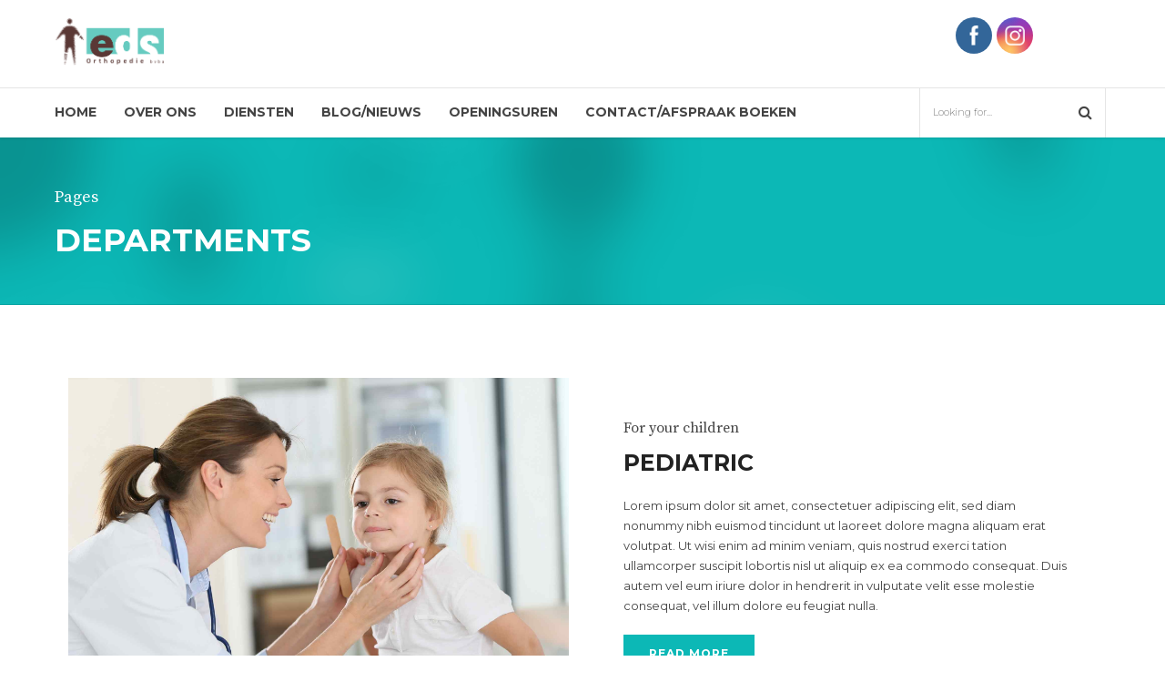

--- FILE ---
content_type: text/html; charset=UTF-8
request_url: http://www.eds-orthopedie.be/pages/departments/
body_size: 13101
content:
<!DOCTYPE html>
<html lang="nl-NL" data-bt-theme="Medicare 2.0.1">
<head>
	
			<meta charset="UTF-8">
		<meta name="viewport" content="width=device-width, initial-scale=1, maximum-scale=1, user-scalable=no">
		<meta name="mobile-web-app-capable" content="yes">
		<meta name="apple-mobile-web-app-capable" content="yes"><title>Departments &#8211; EDS</title>
<meta name='robots' content='max-image-preview:large' />
	<style>img:is([sizes="auto" i], [sizes^="auto," i]) { contain-intrinsic-size: 3000px 1500px }</style>
	<link rel='dns-prefetch' href='//fonts.googleapis.com' />
<link rel="alternate" type="application/rss+xml" title="EDS &raquo; feed" href="http://www.eds-orthopedie.be/feed/" />
<link rel="alternate" type="application/rss+xml" title="EDS &raquo; reacties feed" href="http://www.eds-orthopedie.be/comments/feed/" />
<script type="text/javascript">
/* <![CDATA[ */
window._wpemojiSettings = {"baseUrl":"https:\/\/s.w.org\/images\/core\/emoji\/16.0.1\/72x72\/","ext":".png","svgUrl":"https:\/\/s.w.org\/images\/core\/emoji\/16.0.1\/svg\/","svgExt":".svg","source":{"concatemoji":"http:\/\/www.eds-orthopedie.be\/wp-includes\/js\/wp-emoji-release.min.js?ver=6.8.3"}};
/*! This file is auto-generated */
!function(s,n){var o,i,e;function c(e){try{var t={supportTests:e,timestamp:(new Date).valueOf()};sessionStorage.setItem(o,JSON.stringify(t))}catch(e){}}function p(e,t,n){e.clearRect(0,0,e.canvas.width,e.canvas.height),e.fillText(t,0,0);var t=new Uint32Array(e.getImageData(0,0,e.canvas.width,e.canvas.height).data),a=(e.clearRect(0,0,e.canvas.width,e.canvas.height),e.fillText(n,0,0),new Uint32Array(e.getImageData(0,0,e.canvas.width,e.canvas.height).data));return t.every(function(e,t){return e===a[t]})}function u(e,t){e.clearRect(0,0,e.canvas.width,e.canvas.height),e.fillText(t,0,0);for(var n=e.getImageData(16,16,1,1),a=0;a<n.data.length;a++)if(0!==n.data[a])return!1;return!0}function f(e,t,n,a){switch(t){case"flag":return n(e,"\ud83c\udff3\ufe0f\u200d\u26a7\ufe0f","\ud83c\udff3\ufe0f\u200b\u26a7\ufe0f")?!1:!n(e,"\ud83c\udde8\ud83c\uddf6","\ud83c\udde8\u200b\ud83c\uddf6")&&!n(e,"\ud83c\udff4\udb40\udc67\udb40\udc62\udb40\udc65\udb40\udc6e\udb40\udc67\udb40\udc7f","\ud83c\udff4\u200b\udb40\udc67\u200b\udb40\udc62\u200b\udb40\udc65\u200b\udb40\udc6e\u200b\udb40\udc67\u200b\udb40\udc7f");case"emoji":return!a(e,"\ud83e\udedf")}return!1}function g(e,t,n,a){var r="undefined"!=typeof WorkerGlobalScope&&self instanceof WorkerGlobalScope?new OffscreenCanvas(300,150):s.createElement("canvas"),o=r.getContext("2d",{willReadFrequently:!0}),i=(o.textBaseline="top",o.font="600 32px Arial",{});return e.forEach(function(e){i[e]=t(o,e,n,a)}),i}function t(e){var t=s.createElement("script");t.src=e,t.defer=!0,s.head.appendChild(t)}"undefined"!=typeof Promise&&(o="wpEmojiSettingsSupports",i=["flag","emoji"],n.supports={everything:!0,everythingExceptFlag:!0},e=new Promise(function(e){s.addEventListener("DOMContentLoaded",e,{once:!0})}),new Promise(function(t){var n=function(){try{var e=JSON.parse(sessionStorage.getItem(o));if("object"==typeof e&&"number"==typeof e.timestamp&&(new Date).valueOf()<e.timestamp+604800&&"object"==typeof e.supportTests)return e.supportTests}catch(e){}return null}();if(!n){if("undefined"!=typeof Worker&&"undefined"!=typeof OffscreenCanvas&&"undefined"!=typeof URL&&URL.createObjectURL&&"undefined"!=typeof Blob)try{var e="postMessage("+g.toString()+"("+[JSON.stringify(i),f.toString(),p.toString(),u.toString()].join(",")+"));",a=new Blob([e],{type:"text/javascript"}),r=new Worker(URL.createObjectURL(a),{name:"wpTestEmojiSupports"});return void(r.onmessage=function(e){c(n=e.data),r.terminate(),t(n)})}catch(e){}c(n=g(i,f,p,u))}t(n)}).then(function(e){for(var t in e)n.supports[t]=e[t],n.supports.everything=n.supports.everything&&n.supports[t],"flag"!==t&&(n.supports.everythingExceptFlag=n.supports.everythingExceptFlag&&n.supports[t]);n.supports.everythingExceptFlag=n.supports.everythingExceptFlag&&!n.supports.flag,n.DOMReady=!1,n.readyCallback=function(){n.DOMReady=!0}}).then(function(){return e}).then(function(){var e;n.supports.everything||(n.readyCallback(),(e=n.source||{}).concatemoji?t(e.concatemoji):e.wpemoji&&e.twemoji&&(t(e.twemoji),t(e.wpemoji)))}))}((window,document),window._wpemojiSettings);
/* ]]> */
</script>
<style id='wp-emoji-styles-inline-css' type='text/css'>

	img.wp-smiley, img.emoji {
		display: inline !important;
		border: none !important;
		box-shadow: none !important;
		height: 1em !important;
		width: 1em !important;
		margin: 0 0.07em !important;
		vertical-align: -0.1em !important;
		background: none !important;
		padding: 0 !important;
	}
</style>
<link rel='stylesheet' id='wp-block-library-css' href='http://www.eds-orthopedie.be/wp-includes/css/dist/block-library/style.min.css?ver=6.8.3' type='text/css' media='all' />
<style id='classic-theme-styles-inline-css' type='text/css'>
/*! This file is auto-generated */
.wp-block-button__link{color:#fff;background-color:#32373c;border-radius:9999px;box-shadow:none;text-decoration:none;padding:calc(.667em + 2px) calc(1.333em + 2px);font-size:1.125em}.wp-block-file__button{background:#32373c;color:#fff;text-decoration:none}
</style>
<style id='global-styles-inline-css' type='text/css'>
:root{--wp--preset--aspect-ratio--square: 1;--wp--preset--aspect-ratio--4-3: 4/3;--wp--preset--aspect-ratio--3-4: 3/4;--wp--preset--aspect-ratio--3-2: 3/2;--wp--preset--aspect-ratio--2-3: 2/3;--wp--preset--aspect-ratio--16-9: 16/9;--wp--preset--aspect-ratio--9-16: 9/16;--wp--preset--color--black: #000000;--wp--preset--color--cyan-bluish-gray: #abb8c3;--wp--preset--color--white: #ffffff;--wp--preset--color--pale-pink: #f78da7;--wp--preset--color--vivid-red: #cf2e2e;--wp--preset--color--luminous-vivid-orange: #ff6900;--wp--preset--color--luminous-vivid-amber: #fcb900;--wp--preset--color--light-green-cyan: #7bdcb5;--wp--preset--color--vivid-green-cyan: #00d084;--wp--preset--color--pale-cyan-blue: #8ed1fc;--wp--preset--color--vivid-cyan-blue: #0693e3;--wp--preset--color--vivid-purple: #9b51e0;--wp--preset--gradient--vivid-cyan-blue-to-vivid-purple: linear-gradient(135deg,rgba(6,147,227,1) 0%,rgb(155,81,224) 100%);--wp--preset--gradient--light-green-cyan-to-vivid-green-cyan: linear-gradient(135deg,rgb(122,220,180) 0%,rgb(0,208,130) 100%);--wp--preset--gradient--luminous-vivid-amber-to-luminous-vivid-orange: linear-gradient(135deg,rgba(252,185,0,1) 0%,rgba(255,105,0,1) 100%);--wp--preset--gradient--luminous-vivid-orange-to-vivid-red: linear-gradient(135deg,rgba(255,105,0,1) 0%,rgb(207,46,46) 100%);--wp--preset--gradient--very-light-gray-to-cyan-bluish-gray: linear-gradient(135deg,rgb(238,238,238) 0%,rgb(169,184,195) 100%);--wp--preset--gradient--cool-to-warm-spectrum: linear-gradient(135deg,rgb(74,234,220) 0%,rgb(151,120,209) 20%,rgb(207,42,186) 40%,rgb(238,44,130) 60%,rgb(251,105,98) 80%,rgb(254,248,76) 100%);--wp--preset--gradient--blush-light-purple: linear-gradient(135deg,rgb(255,206,236) 0%,rgb(152,150,240) 100%);--wp--preset--gradient--blush-bordeaux: linear-gradient(135deg,rgb(254,205,165) 0%,rgb(254,45,45) 50%,rgb(107,0,62) 100%);--wp--preset--gradient--luminous-dusk: linear-gradient(135deg,rgb(255,203,112) 0%,rgb(199,81,192) 50%,rgb(65,88,208) 100%);--wp--preset--gradient--pale-ocean: linear-gradient(135deg,rgb(255,245,203) 0%,rgb(182,227,212) 50%,rgb(51,167,181) 100%);--wp--preset--gradient--electric-grass: linear-gradient(135deg,rgb(202,248,128) 0%,rgb(113,206,126) 100%);--wp--preset--gradient--midnight: linear-gradient(135deg,rgb(2,3,129) 0%,rgb(40,116,252) 100%);--wp--preset--font-size--small: 13px;--wp--preset--font-size--medium: 20px;--wp--preset--font-size--large: 36px;--wp--preset--font-size--x-large: 42px;--wp--preset--spacing--20: 0.44rem;--wp--preset--spacing--30: 0.67rem;--wp--preset--spacing--40: 1rem;--wp--preset--spacing--50: 1.5rem;--wp--preset--spacing--60: 2.25rem;--wp--preset--spacing--70: 3.38rem;--wp--preset--spacing--80: 5.06rem;--wp--preset--shadow--natural: 6px 6px 9px rgba(0, 0, 0, 0.2);--wp--preset--shadow--deep: 12px 12px 50px rgba(0, 0, 0, 0.4);--wp--preset--shadow--sharp: 6px 6px 0px rgba(0, 0, 0, 0.2);--wp--preset--shadow--outlined: 6px 6px 0px -3px rgba(255, 255, 255, 1), 6px 6px rgba(0, 0, 0, 1);--wp--preset--shadow--crisp: 6px 6px 0px rgba(0, 0, 0, 1);}:where(.is-layout-flex){gap: 0.5em;}:where(.is-layout-grid){gap: 0.5em;}body .is-layout-flex{display: flex;}.is-layout-flex{flex-wrap: wrap;align-items: center;}.is-layout-flex > :is(*, div){margin: 0;}body .is-layout-grid{display: grid;}.is-layout-grid > :is(*, div){margin: 0;}:where(.wp-block-columns.is-layout-flex){gap: 2em;}:where(.wp-block-columns.is-layout-grid){gap: 2em;}:where(.wp-block-post-template.is-layout-flex){gap: 1.25em;}:where(.wp-block-post-template.is-layout-grid){gap: 1.25em;}.has-black-color{color: var(--wp--preset--color--black) !important;}.has-cyan-bluish-gray-color{color: var(--wp--preset--color--cyan-bluish-gray) !important;}.has-white-color{color: var(--wp--preset--color--white) !important;}.has-pale-pink-color{color: var(--wp--preset--color--pale-pink) !important;}.has-vivid-red-color{color: var(--wp--preset--color--vivid-red) !important;}.has-luminous-vivid-orange-color{color: var(--wp--preset--color--luminous-vivid-orange) !important;}.has-luminous-vivid-amber-color{color: var(--wp--preset--color--luminous-vivid-amber) !important;}.has-light-green-cyan-color{color: var(--wp--preset--color--light-green-cyan) !important;}.has-vivid-green-cyan-color{color: var(--wp--preset--color--vivid-green-cyan) !important;}.has-pale-cyan-blue-color{color: var(--wp--preset--color--pale-cyan-blue) !important;}.has-vivid-cyan-blue-color{color: var(--wp--preset--color--vivid-cyan-blue) !important;}.has-vivid-purple-color{color: var(--wp--preset--color--vivid-purple) !important;}.has-black-background-color{background-color: var(--wp--preset--color--black) !important;}.has-cyan-bluish-gray-background-color{background-color: var(--wp--preset--color--cyan-bluish-gray) !important;}.has-white-background-color{background-color: var(--wp--preset--color--white) !important;}.has-pale-pink-background-color{background-color: var(--wp--preset--color--pale-pink) !important;}.has-vivid-red-background-color{background-color: var(--wp--preset--color--vivid-red) !important;}.has-luminous-vivid-orange-background-color{background-color: var(--wp--preset--color--luminous-vivid-orange) !important;}.has-luminous-vivid-amber-background-color{background-color: var(--wp--preset--color--luminous-vivid-amber) !important;}.has-light-green-cyan-background-color{background-color: var(--wp--preset--color--light-green-cyan) !important;}.has-vivid-green-cyan-background-color{background-color: var(--wp--preset--color--vivid-green-cyan) !important;}.has-pale-cyan-blue-background-color{background-color: var(--wp--preset--color--pale-cyan-blue) !important;}.has-vivid-cyan-blue-background-color{background-color: var(--wp--preset--color--vivid-cyan-blue) !important;}.has-vivid-purple-background-color{background-color: var(--wp--preset--color--vivid-purple) !important;}.has-black-border-color{border-color: var(--wp--preset--color--black) !important;}.has-cyan-bluish-gray-border-color{border-color: var(--wp--preset--color--cyan-bluish-gray) !important;}.has-white-border-color{border-color: var(--wp--preset--color--white) !important;}.has-pale-pink-border-color{border-color: var(--wp--preset--color--pale-pink) !important;}.has-vivid-red-border-color{border-color: var(--wp--preset--color--vivid-red) !important;}.has-luminous-vivid-orange-border-color{border-color: var(--wp--preset--color--luminous-vivid-orange) !important;}.has-luminous-vivid-amber-border-color{border-color: var(--wp--preset--color--luminous-vivid-amber) !important;}.has-light-green-cyan-border-color{border-color: var(--wp--preset--color--light-green-cyan) !important;}.has-vivid-green-cyan-border-color{border-color: var(--wp--preset--color--vivid-green-cyan) !important;}.has-pale-cyan-blue-border-color{border-color: var(--wp--preset--color--pale-cyan-blue) !important;}.has-vivid-cyan-blue-border-color{border-color: var(--wp--preset--color--vivid-cyan-blue) !important;}.has-vivid-purple-border-color{border-color: var(--wp--preset--color--vivid-purple) !important;}.has-vivid-cyan-blue-to-vivid-purple-gradient-background{background: var(--wp--preset--gradient--vivid-cyan-blue-to-vivid-purple) !important;}.has-light-green-cyan-to-vivid-green-cyan-gradient-background{background: var(--wp--preset--gradient--light-green-cyan-to-vivid-green-cyan) !important;}.has-luminous-vivid-amber-to-luminous-vivid-orange-gradient-background{background: var(--wp--preset--gradient--luminous-vivid-amber-to-luminous-vivid-orange) !important;}.has-luminous-vivid-orange-to-vivid-red-gradient-background{background: var(--wp--preset--gradient--luminous-vivid-orange-to-vivid-red) !important;}.has-very-light-gray-to-cyan-bluish-gray-gradient-background{background: var(--wp--preset--gradient--very-light-gray-to-cyan-bluish-gray) !important;}.has-cool-to-warm-spectrum-gradient-background{background: var(--wp--preset--gradient--cool-to-warm-spectrum) !important;}.has-blush-light-purple-gradient-background{background: var(--wp--preset--gradient--blush-light-purple) !important;}.has-blush-bordeaux-gradient-background{background: var(--wp--preset--gradient--blush-bordeaux) !important;}.has-luminous-dusk-gradient-background{background: var(--wp--preset--gradient--luminous-dusk) !important;}.has-pale-ocean-gradient-background{background: var(--wp--preset--gradient--pale-ocean) !important;}.has-electric-grass-gradient-background{background: var(--wp--preset--gradient--electric-grass) !important;}.has-midnight-gradient-background{background: var(--wp--preset--gradient--midnight) !important;}.has-small-font-size{font-size: var(--wp--preset--font-size--small) !important;}.has-medium-font-size{font-size: var(--wp--preset--font-size--medium) !important;}.has-large-font-size{font-size: var(--wp--preset--font-size--large) !important;}.has-x-large-font-size{font-size: var(--wp--preset--font-size--x-large) !important;}
:where(.wp-block-post-template.is-layout-flex){gap: 1.25em;}:where(.wp-block-post-template.is-layout-grid){gap: 1.25em;}
:where(.wp-block-columns.is-layout-flex){gap: 2em;}:where(.wp-block-columns.is-layout-grid){gap: 2em;}
:root :where(.wp-block-pullquote){font-size: 1.5em;line-height: 1.6;}
</style>
<link rel='stylesheet' id='contact-form-7-css' href='http://www.eds-orthopedie.be/wp-content/plugins/contact-form-7/includes/css/styles.css?ver=6.1.3' type='text/css' media='all' />
<link rel='stylesheet' id='SFSImainCss-css' href='http://www.eds-orthopedie.be/wp-content/plugins/ultimate-social-media-icons/css/sfsi-style.css?ver=2.9.5' type='text/css' media='all' />
<link rel='stylesheet' id='medicare-style-css' href='http://www.eds-orthopedie.be/wp-content/themes/medicare/style.css?ver=6.8.3' type='text/css' media='screen' />
<link rel='stylesheet' id='medicare-print-css' href='http://www.eds-orthopedie.be/wp-content/themes/medicare/print.css?ver=6.8.3' type='text/css' media='print' />
<link rel='stylesheet' id='medicare-magnific-popup-css' href='http://www.eds-orthopedie.be/wp-content/themes/medicare/magnific-popup.css?ver=6.8.3' type='text/css' media='screen' />
<link rel='stylesheet' id='medicare-fonts-css' href='https://fonts.googleapis.com/css?family=Montserrat%3A100%2C200%2C300%2C400%2C500%2C600%2C700%2C800%2C900%2C100italic%2C200italic%2C300italic%2C400italic%2C500italic%2C600italic%2C700italic%2C800italic%2C900italic%7CMontserrat%3A100%2C200%2C300%2C400%2C500%2C600%2C700%2C800%2C900%2C100italic%2C200italic%2C300italic%2C400italic%2C500italic%2C600italic%2C700italic%2C800italic%2C900italic%7CMontserrat%3A100%2C200%2C300%2C400%2C500%2C600%2C700%2C800%2C900%2C100italic%2C200italic%2C300italic%2C400italic%2C500italic%2C600italic%2C700italic%2C800italic%2C900italic%7CSource+Serif+Pro%3A100%2C200%2C300%2C400%2C500%2C600%2C700%2C800%2C900%2C100italic%2C200italic%2C300italic%2C400italic%2C500italic%2C600italic%2C700italic%2C800italic%2C900italic%7CSource+Serif+Pro%3A100%2C200%2C300%2C400%2C500%2C600%2C700%2C800%2C900%2C100italic%2C200italic%2C300italic%2C400italic%2C500italic%2C600italic%2C700italic%2C800italic%2C900italic&#038;subset=latin%2Clatin-ext&#038;ver=1.0.0' type='text/css' media='all' />
<link rel='stylesheet' id='jquery-ui-smoothness-css' href='http://www.eds-orthopedie.be/wp-content/plugins/contact-form-7/includes/js/jquery-ui/themes/smoothness/jquery-ui.min.css?ver=1.12.1' type='text/css' media='screen' />
<script type="text/javascript" src="http://www.eds-orthopedie.be/wp-includes/js/jquery/jquery.min.js?ver=3.7.1" id="jquery-core-js"></script>
<script type="text/javascript" src="http://www.eds-orthopedie.be/wp-includes/js/jquery/jquery-migrate.min.js?ver=3.4.1" id="jquery-migrate-js"></script>
<script type="text/javascript" src="http://www.eds-orthopedie.be/wp-content/plugins/bt_cost_calculator/jquery.dd.js?ver=6.8.3" id="bt_cc_dd-js"></script>
<script type="text/javascript" src="http://www.eds-orthopedie.be/wp-content/plugins/bt_cost_calculator/cc.main.js?ver=6.8.3" id="bt_cc_main-js"></script>
<script type="text/javascript" src="http://www.eds-orthopedie.be/wp-content/plugins/medicare/bt_elements.js?ver=6.8.3" id="bt_plugin_enqueue-js"></script>
<script type="text/javascript" src="http://www.eds-orthopedie.be/wp-content/themes/medicare/js/slick.min.js?ver=6.8.3" id="slick-min-js"></script>
<script type="text/javascript" src="http://www.eds-orthopedie.be/wp-content/themes/medicare/js/jquery.magnific-popup.min.js?ver=6.8.3" id="jquery-magnific-popup-min-js"></script>
<script type="text/javascript" src="http://www.eds-orthopedie.be/wp-content/themes/medicare/js/iscroll.js?ver=6.8.3" id="iscroll-js"></script>
<script type="text/javascript" src="http://www.eds-orthopedie.be/wp-content/themes/medicare/js/fancySelect.js?ver=6.8.3" id="fancySelect-js"></script>
<script type="text/javascript" src="http://www.eds-orthopedie.be/wp-content/themes/medicare/js/html5shiv.min.js?ver=6.8.3" id="html5shiv-min-js"></script>
<script type="text/javascript" src="http://www.eds-orthopedie.be/wp-content/themes/medicare/js/respond.min.js?ver=6.8.3" id="respond-min-js"></script>
<script type="text/javascript" src="http://www.eds-orthopedie.be/wp-content/themes/medicare/js/misc.js?ver=6.8.3" id="medicare-misc-js"></script>
<script type="text/javascript" src="http://www.eds-orthopedie.be/wp-content/themes/medicare/js/header.misc.js?ver=6.8.3" id="medicare-header-misc-js"></script>
<script type="text/javascript" src="http://www.eds-orthopedie.be/wp-content/themes/medicare/js/dir.hover.js?ver=6.8.3" id="medicare-dir-hover-js"></script>
<script type="text/javascript" src="http://www.eds-orthopedie.be/wp-content/themes/medicare/js/sliders.js?ver=6.8.3" id="medicare-sliders-js"></script>
<link rel="https://api.w.org/" href="http://www.eds-orthopedie.be/wp-json/" /><link rel="alternate" title="JSON" type="application/json" href="http://www.eds-orthopedie.be/wp-json/wp/v2/pages/306" /><link rel="EditURI" type="application/rsd+xml" title="RSD" href="http://www.eds-orthopedie.be/xmlrpc.php?rsd" />
<meta name="generator" content="WordPress 6.8.3" />
<link rel="canonical" href="http://www.eds-orthopedie.be/pages/departments/" />
<link rel='shortlink' href='http://www.eds-orthopedie.be/?p=306' />
<link rel="alternate" title="oEmbed (JSON)" type="application/json+oembed" href="http://www.eds-orthopedie.be/wp-json/oembed/1.0/embed?url=http%3A%2F%2Fwww.eds-orthopedie.be%2Fpages%2Fdepartments%2F" />
<link rel="alternate" title="oEmbed (XML)" type="text/xml+oembed" href="http://www.eds-orthopedie.be/wp-json/oembed/1.0/embed?url=http%3A%2F%2Fwww.eds-orthopedie.be%2Fpages%2Fdepartments%2F&#038;format=xml" />
<style>[class*=" icon-oc-"],[class^=icon-oc-]{speak:none;font-style:normal;font-weight:400;font-variant:normal;text-transform:none;line-height:1;-webkit-font-smoothing:antialiased;-moz-osx-font-smoothing:grayscale}.icon-oc-one-com-white-32px-fill:before{content:"901"}.icon-oc-one-com:before{content:"900"}#one-com-icon,.toplevel_page_onecom-wp .wp-menu-image{speak:none;display:flex;align-items:center;justify-content:center;text-transform:none;line-height:1;-webkit-font-smoothing:antialiased;-moz-osx-font-smoothing:grayscale}.onecom-wp-admin-bar-item>a,.toplevel_page_onecom-wp>.wp-menu-name{font-size:16px;font-weight:400;line-height:1}.toplevel_page_onecom-wp>.wp-menu-name img{width:69px;height:9px;}.wp-submenu-wrap.wp-submenu>.wp-submenu-head>img{width:88px;height:auto}.onecom-wp-admin-bar-item>a img{height:7px!important}.onecom-wp-admin-bar-item>a img,.toplevel_page_onecom-wp>.wp-menu-name img{opacity:.8}.onecom-wp-admin-bar-item.hover>a img,.toplevel_page_onecom-wp.wp-has-current-submenu>.wp-menu-name img,li.opensub>a.toplevel_page_onecom-wp>.wp-menu-name img{opacity:1}#one-com-icon:before,.onecom-wp-admin-bar-item>a:before,.toplevel_page_onecom-wp>.wp-menu-image:before{content:'';position:static!important;background-color:rgba(240,245,250,.4);border-radius:102px;width:18px;height:18px;padding:0!important}.onecom-wp-admin-bar-item>a:before{width:14px;height:14px}.onecom-wp-admin-bar-item.hover>a:before,.toplevel_page_onecom-wp.opensub>a>.wp-menu-image:before,.toplevel_page_onecom-wp.wp-has-current-submenu>.wp-menu-image:before{background-color:#76b82a}.onecom-wp-admin-bar-item>a{display:inline-flex!important;align-items:center;justify-content:center}#one-com-logo-wrapper{font-size:4em}#one-com-icon{vertical-align:middle}.imagify-welcome{display:none !important;}</style><script>window.BoldThemesURI = "http://www.eds-orthopedie.be/wp-content/themes/medicare"; window.BoldThemesAJAXURL = "http://www.eds-orthopedie.be/wp-admin/admin-ajax.php";window.boldthemes_text = [];window.boldthemes_text.previous = 'previous';window.boldthemes_text.next = 'next';</script><link rel="icon" href="http://www.eds-orthopedie.be/wp-content/uploads/2019/05/cropped-EDS-LOGO-GROOT4-32x32.jpg" sizes="32x32" />
<link rel="icon" href="http://www.eds-orthopedie.be/wp-content/uploads/2019/05/cropped-EDS-LOGO-GROOT4-192x192.jpg" sizes="192x192" />
<link rel="apple-touch-icon" href="http://www.eds-orthopedie.be/wp-content/uploads/2019/05/cropped-EDS-LOGO-GROOT4-180x180.jpg" />
<meta name="msapplication-TileImage" content="http://www.eds-orthopedie.be/wp-content/uploads/2019/05/cropped-EDS-LOGO-GROOT4-270x270.jpg" />
	<script>
		var bt_bb_update_res = function() {
			var width = Math.max( document.documentElement.clientWidth, window.innerWidth || 0 );
			window.bt_bb_res = 'xxl';
			if ( width <= 1400 ) window.bt_bb_res = 'xl';
			if ( width <= 1200 ) window.bt_bb_res = 'lg';
			if ( width <= 992) window.bt_bb_res = 'md';
			if ( width <= 768 ) window.bt_bb_res = 'sm';
			if ( width <= 480 ) window.bt_bb_res = 'xs';
			document.documentElement.setAttribute( 'data-bt_bb_screen_resolution', window.bt_bb_res ); // used in CSS
		}
		bt_bb_update_res();
		var bt_bb_observer = new MutationObserver(function( mutations ) {
			for ( var i = 0; i < mutations.length; i++ ) {
				var nodes = mutations[ i ].addedNodes;
				for ( var j = 0; j < nodes.length; j++ ) {
					var node = nodes[ j ];
					// Only process element nodes
					if ( 1 === node.nodeType ) {
						// Check if element or its children have override classes
						if ( ( node.hasAttribute && node.hasAttribute( 'data-bt-override-class' ) ) || ( node.querySelector && node.querySelector( '[data-bt-override-class]' ) ) ) {
							
							[ ...node.querySelectorAll( '[data-bt-override-class]' ),
							...( node.matches( '[data-bt-override-class]' ) ? [ node ] : [] ) ].forEach(function( element ) {
								// Get the attribute value
								let override_classes = JSON.parse( element.getAttribute( 'data-bt-override-class' ) );
								
								for ( let prefix in override_classes ) {
									let new_class;
									if ( override_classes[ prefix ][ window.bt_bb_res ] !== undefined ) {
										new_class = prefix + override_classes[ prefix ][ window.bt_bb_res ];
									} else {
										new_class = prefix + override_classes[ prefix ]['def'];
									}
									
									// Remove the current class
									element.classList.remove( ...override_classes[ prefix ]['current_class'].split( ' ' ) );
									
									// Add the new class
									element.classList.add( ...new_class.split( ' ' ) );
			
									// Update the current_class
									override_classes[ prefix ]['current_class'] = new_class;
								}
								
								// Store the updated data back to the attribute
								element.setAttribute( 'data-bt-override-class', JSON.stringify( override_classes ) );
							} );
							
						}
					}
				}
			}
		} );
		
		// Start observing
		bt_bb_observer.observe( document.documentElement, {
			childList: true,
			subtree: true
		} );
		
		// Cancel observer when ready
		var bt_bb_cancel_observer = function() {
			if ( 'interactive' === document.readyState || 'complete' === document.readyState ) {
				bt_bb_observer.disconnect();
				document.removeEventListener( 'readystatechange', bt_bb_cancel_observer );
			}
		};
		
		document.addEventListener( 'readystatechange', bt_bb_cancel_observer );
	</script>
	<script>window.bt_bb_preview = false</script><script>window.bt_bb_fe_preview = false</script><script>window.bt_bb_custom_elements = true;</script>	
</head>

<body class="wp-singular page-template-default page page-id-306 page-child parent-pageid-302 wp-theme-medicare bt_bb_plugin_active bt_bb_fe_preview_toggle sfsi_actvite_theme_flat bodyPreloader btMenuLeftEnabled btMenuBelowLogo btStickyEnabled btLightSkin btTopToolsInMenuArea btMenuGutter btCapitalizeMainMenuItems btSquareButtons btNoSidebar" data-autoplay="0" id="btBody" >


<div class="btPageWrap" id="top">
	
    <header class="mainHeader btClear">
		        <div class="port">
			<div class="menuHolder btClear">
				<span class="btVerticalMenuTrigger">&nbsp;<span class="btIco btIcoSmallSize btIcoDefaultColor btIcoDefaultType" ><a href="#"  data-ico-fa="&#xf0c9;" class="btIcoHolder"><em>menu trigger</em></a></span></span>
				<span class="btHorizontalMenuTrigger">&nbsp;<span class="btIco btIcoSmallSize btIcoDefaultColor btIcoDefaultType" ><a href="#"  data-ico-fa="&#xf0c9;" class="btIcoHolder"><em>menu trigger</em></a></span></span>
				<div class="logo">
					<span>
						<a href="http://www.eds-orthopedie.be/"><img class="btMainLogo" data-hw="2.1794871794872" src="http://www.eds-orthopedie.be/wp-content/uploads/2018/10/EDSlogo.png" alt="EDS"></a>					</span>
				</div><!-- /logo -->
				
				<div class="menuPort">
										<div class="topBarInMenu">
					<div class="topBarInMenuCell">
												<div class="btTopBox widget_search"><div class="btSearch">
            <div class="btSearchInner" role="search">
                    <div class="btSearchInnerContent">
                            <form action="http://www.eds-orthopedie.be/" method="get"><input type="text" name="s" placeholder="Looking for..." class="untouched">
                            <button type="submit" data-icon="&#xf105;"></button>
                            </form>
                    </div>
            </div></div></div>					</div><!-- /topBarInMenu -->
				</div><!-- /topBarInMenuCell -->
								<nav>
						<ul id="menu-main-menu" class="menu"><li id="menu-item-1396" class="menu-item menu-item-type-post_type menu-item-object-page menu-item-home menu-item-1396"><a href="http://www.eds-orthopedie.be/">Home</a></li><li id="menu-item-1014" class="menu-item menu-item-type-post_type menu-item-object-page menu-item-has-children menu-item-1014"><a href="http://www.eds-orthopedie.be/about-us/">Over ons</a><ul class="sub-menu"><li id="menu-item-1015" class="menu-item menu-item-type-post_type menu-item-object-page menu-item-1015"><a href="http://www.eds-orthopedie.be/about-us/">Algemene informatie</a></li><li id="menu-item-1000" class="menu-item menu-item-type-post_type menu-item-object-page menu-item-1000"><a href="http://www.eds-orthopedie.be/about-us/team/">Team</a></li><li id="menu-item-2319" class="menu-item menu-item-type-post_type menu-item-object-page menu-item-2319"><a href="http://www.eds-orthopedie.be/about-us/vacatures/">VACATURES</a></li></ul></li><li id="menu-item-1004" class="menu-item menu-item-type-post_type menu-item-object-page menu-item-has-children menu-item-1004"><a href="http://www.eds-orthopedie.be/services/">Diensten</a><ul class="sub-menu"><li id="menu-item-1467" class="menu-item menu-item-type-post_type menu-item-object-page menu-item-1467"><a href="http://www.eds-orthopedie.be/services/prothesen/">Prothesen</a></li><li id="menu-item-1462" class="menu-item menu-item-type-post_type menu-item-object-page menu-item-1462"><a href="http://www.eds-orthopedie.be/services/orthesen/">Orthesen</a></li><li id="menu-item-1528" class="menu-item menu-item-type-post_type menu-item-object-page menu-item-1528"><a href="http://www.eds-orthopedie.be/services/steunzolen/">Steunzolen</a></li><li id="menu-item-1552" class="menu-item menu-item-type-post_type menu-item-object-page menu-item-1552"><a href="http://www.eds-orthopedie.be/services/bandagisterie/">Bandagisterie</a></li><li id="menu-item-1598" class="menu-item menu-item-type-post_type menu-item-object-page menu-item-1598"><a href="http://www.eds-orthopedie.be/services/medische-compressiekousen/">Medische Compressiekousen</a></li><li id="menu-item-1551" class="menu-item menu-item-type-post_type menu-item-object-page menu-item-1551"><a href="http://www.eds-orthopedie.be/services/borstprothesen/">Borstprothesen en aangepaste lingerie</a></li><li id="menu-item-1548" class="menu-item menu-item-type-post_type menu-item-object-page menu-item-has-children menu-item-1548"><a href="http://www.eds-orthopedie.be/services/mobiliteiteshulpmiddelen/">Mobiliteitshulpmiddelen</a><ul class="sub-menu"><li id="menu-item-2343" class="menu-item menu-item-type-post_type menu-item-object-page menu-item-2343"><a href="http://www.eds-orthopedie.be/gamma/">Gamma Rollators</a></li></ul></li><li id="menu-item-1545" class="menu-item menu-item-type-post_type menu-item-object-page menu-item-1545"><a href="http://www.eds-orthopedie.be/services/thuiszorgmiddelen/">Thuiszorgmiddelen</a></li><li id="menu-item-1533" class="menu-item menu-item-type-post_type menu-item-object-page menu-item-1533"><a href="http://www.eds-orthopedie.be/services/orthopedische-en-semi-orthopedische-schoenen/">Orthopedische en semi-orthopedische schoenen</a></li></ul></li><li id="menu-item-1013" class="menu-item menu-item-type-post_type menu-item-object-page menu-item-1013"><a href="http://www.eds-orthopedie.be/blog/blog-tiles/">Blog/Nieuws</a></li><li id="menu-item-1001" class="menu-item menu-item-type-post_type menu-item-object-page menu-item-1001"><a href="http://www.eds-orthopedie.be/working-hours/">Openingsuren</a></li><li id="menu-item-997" class="menu-item menu-item-type-post_type menu-item-object-page menu-item-997"><a href="http://www.eds-orthopedie.be/contact-us/">Contact/Afspraak boeken</a></li>
</ul>					</nav>
				</div><!-- .menuPort -->
				
			</div><!-- /menuHolder -->
		</div><!-- /port -->
		
    </header><!-- /.mainHeader -->
	
	<div class="btContentWrap btClear">
	
						
		<div class="btContentHolder">
			<div class="btContent">	<div class="bt_bb_wrapper" data-templates-time=""><section id="bt_section6908c488b0b99"  class="boldSection btDivider topSemiSpaced bottomSemiSpaced btDarkSkin gutter inherit wBackground cover" style="background-color:#0cb8b6;background-image:url('http://www.eds-orthopedie.be/wp-content/uploads/2015/12/bgn-grad.png');"><div class="port"><div class="boldCell"><div class="boldCellInner"><div class="boldRow  " ><div class="boldRowInner"><div class="rowItem col-md-12 col-ms-12  btTextLeft animate animate-fadein animate-moveleft inherit"  ><div class="rowItemContent" ><div class="btClear btSeparator topExtraSmallSpaced noBorder" ><hr></div><div class="btClear btSeparator topExtraSmallSpaced noBorder" ><hr></div><header class="header btClear large  " ><div class="btSuperTitle">Pages</div><div class="dash"><h2><span class="headline">DEPARTMENTS</span></h2></div></header></div></div></div></div></div></div></div></section><section id="bt_section6908c488b0ca0"  class="boldSection topSpaced gutter inherit" ><div class="port"><div class="boldCell"><div class="boldCellInner"><div class="boldRow  " ><div class="boldRowInner"><div class="rowItem col-md-6 col-sm-12 btTextLeft animate animate-fadein animate-moveright btMiddleVertical"  ><div class="rowItemContent" ><div class="bpgPhoto btTextCenter" ><div class="btImage"><img decoding="async" src="http://www.eds-orthopedie.be/wp-content/uploads/2015/12/shutterstock_269925053.jpg" alt="" title=""></div></div></div></div><div class="rowItem col-md-6 col-sm-12 btTextLeft animate animate-fadein btMiddleVertical btDoublePadding"  ><div class="rowItemContent" ><header class="header btClear medium  " ><div class="btSuperTitle">For your children</div><div class="dash"><h3><span class="headline">PEDIATRIC</span></h3></div></header><div class="btClear btSeparator bottomExtraSmallSpaced noBorder" ><hr></div><div class="btText" ><div class="btText">
<p>Lorem ipsum dolor sit amet, consectetuer adipiscing elit, sed diam nonummy nibh euismod tincidunt ut laoreet dolore magna aliquam erat volutpat. Ut wisi enim ad minim veniam, quis nostrud exerci tation ullamcorper suscipit lobortis nisl ut aliquip ex ea commodo consequat. Duis autem vel eum iriure dolor in hendrerit in vulputate velit esse molestie consequat, vel illum dolore eu feugiat nulla.</p>
</div>
</div><div class="btClear btSeparator bottomSmallSpaced noBorder" ><hr></div><a href="#" class="btBtn btBtn btnFilledStyle btnAccentColor btnSmall btnNormalWidth btnRightPosition btnNoIcon" ><span class="btnInnerText">READ MORE</span></a></div></div></div></div></div></div></div></section><section id="bt_section6908c488b10ba"  class="boldSection topSpaced gutter inherit" ><div class="port"><div class="boldCell"><div class="boldCellInner"><div class="boldRow  " ><div class="boldRowInner"><div class="rowItem col-md-6 col-sm-12 btTextLeft animate animate-fadein btMiddleVertical btDoublePadding"  ><div class="rowItemContent" ><header class="header btClear medium  " ><div class="btSuperTitle">Your most beautiful smile</div><div class="dash"><h3><span class="headline">DENTAL</span></h3></div></header><div class="btClear btSeparator bottomExtraSmallSpaced noBorder" ><hr></div><div class="btText" ><div class="btText">
<p>Proin ultrices, lorem ac maximus laoreet, ante neque viverra libero, non auctor leo eros vel lorem. Morbi dictum consectetur tristique. Sed tincidunt tortor et tincidunt tincidunt. Donec sit amet felis quis ligula rutrum dignissim sit amet sed ex. Quisque in lectus non diam tincidunt venenatis eu ac sem. Maecenas fringilla sem lobortis leo sollicitudin, eget viverra libero cursus.</p>
</div>
</div><div class="btClear btSeparator bottomSmallSpaced noBorder" ><hr></div><a href="#" class="btBtn btBtn btnFilledStyle btnAccentColor btnSmall btnNormalWidth btnRightPosition btnNoIcon" ><span class="btnInnerText">READ MORE</span></a></div></div><div class="rowItem col-md-6 col-sm-12 btTextLeft animate animate-fadein animate-moveleft btMiddleVertical"  ><div class="rowItemContent" ><div class="bpgPhoto btTextCenter" ><div class="btImage"><img decoding="async" src="http://www.eds-orthopedie.be/wp-content/uploads/2015/12/shutterstock_118733071.jpg" alt="" title=""></div></div></div></div></div></div></div></div></div></section><section id="bt_section6908c488b13da"  class="boldSection topSpaced gutter inherit" ><div class="port"><div class="boldCell"><div class="boldCellInner"><div class="boldRow  " ><div class="boldRowInner"><div class="rowItem col-md-6 col-sm-12 btTextLeft animate animate-fadein animate-moveright btMiddleVertical"  ><div class="rowItemContent" ><div class="bpgPhoto btTextCenter" ><div class="btImage"><img decoding="async" src="http://www.eds-orthopedie.be/wp-content/uploads/2015/12/doctors.jpg" alt="" title=""></div></div></div></div><div class="rowItem col-md-6 col-sm-12 btTextLeft animate animate-fadein btMiddleVertical btDoublePadding"  ><div class="rowItemContent" ><header class="header btClear medium  " ><div class="btSuperTitle">Shape up</div><div class="dash"><h3><span class="headline">COSMETIC</span></h3></div></header><div class="btClear btSeparator bottomExtraSmallSpaced noBorder" ><hr></div><div class="btText" ><div class="btText">
<p>Phasellus pellentesque ipsum a justo cursus ultrices. Etiam eu nisi lobortis, malesuada magna sit amet, auctor augue. Phasellus scelerisque erat vitae mi ultrices, ac congue urna mollis. Etiam vel erat sed mi volutpat consectetur. Pellentesque habitant morbi tristique senectus et netus et malesuada fames ac turpis egestas.</p>
</div>
</div><div class="btClear btSeparator bottomSmallSpaced noBorder" ><hr></div><a href="#" class="btBtn btBtn btnFilledStyle btnAccentColor btnSmall btnNormalWidth btnRightPosition btnNoIcon" ><span class="btnInnerText">READ MORE</span></a></div></div></div></div></div></div></div></section><section id="bt_section6908c488b17f2"  class="boldSection topSpaced bottomSpaced gutter inherit" ><div class="port"><div class="boldCell"><div class="boldCellInner"><div class="boldRow  " ><div class="boldRowInner"><div class="rowItem col-md-6 col-sm-12 btTextLeft animate animate-fadein btMiddleVertical btDoublePadding"  ><div class="rowItemContent" ><header class="header btClear medium  " ><div class="btSuperTitle">For a healtier life</div><div class="dash"><h3><span class="headline">PHYSICIANS</span></h3></div></header><div class="btClear btSeparator bottomExtraSmallSpaced noBorder" ><hr></div><div class="btText" ><div class="btText">
<p>Suspendisse imperdiet egestas dictum. Cras mollis eros non libero rutrum luctus. Donec sed lacus libero. Cum sociis natoque penatibus et magnis dis parturient montes, nascetur ridiculus mus. Proin quis nisl rutrum, placerat est vitae, dignissim nulla. Donec eu dolor ac leo egestas vulputate. Praesent sed condimentum nulla. Etiam tortor justo, fermentum quis sodales a, rutrum nec arcu.</p>
</div>
</div><div class="btClear btSeparator bottomSmallSpaced noBorder" ><hr></div><a href="#" class="btBtn btBtn btnFilledStyle btnAccentColor btnSmall btnNormalWidth btnRightPosition btnNoIcon" ><span class="btnInnerText">READ MORE</span></a></div></div><div class="rowItem col-md-6 col-sm-12 btTextLeft animate animate-fadein animate-moveleft btMiddleVertical"  ><div class="rowItemContent" ><div class="bpgPhoto btTextCenter" ><div class="btImage"><img decoding="async" src="http://www.eds-orthopedie.be/wp-content/uploads/2015/12/shutterstock_69687937.jpg" alt="" title=""></div></div></div></div></div></div></div></div></div></section></div><span id="bt_bb_fe_preview_toggler" class="bt_bb_fe_preview_toggler" title="Edit/Preview"></span>		</div>
 
	</div><!-- /contentHolder -->
</div><!-- /contentWrap -->

<div class="btFooterWrap btDarkSkin">
	<section class="boldSection btSiteFooterWidgets gutter topSpaced bottomSemiSpaced btDoubleRowPadding">
		<div class="port">
			<div class="boldRow" id="boldSiteFooterWidgetsRow">	
			</div>
		</div>
	</section>	<section class="boldSection gutter btSiteFooter btGutter">
		<div class="port">
			<div class="boldRow">
				<div class="rowItem btFooterCopy col-lg-6 btTextLeft">
					<p class="copyLine">Copyright EDS-Orthopedie 2019.</p>				</div><!-- /copy -->
				<div class="rowItem btFooterMenu col-lg-6 col-sm-12 btTextRight">
					<div class="fooWidgets"><div class="btTopBox widget_search"><div class="btSearch">
            <div class="btSearchInner" role="search">
                    <div class="btSearchInnerContent">
                            <form action="http://www.eds-orthopedie.be/" method="get"><input type="text" name="s" placeholder="Looking for..." class="untouched">
                            <button type="submit" data-icon="&#xf105;"></button>
                            </form>
                    </div>
            </div></div></div></div>
					<ul id="menu-sub-footer-menu" class="menu"><li id="menu-item-992" class="menu-item menu-item-type-post_type menu-item-object-page menu-item-992"><a href="http://www.eds-orthopedie.be/contact-us/">Contact/Afspraak boeken</a></li><li id="menu-item-993" class="menu-item menu-item-type-post_type menu-item-object-page menu-item-993"><a href="http://www.eds-orthopedie.be/working-hours/">Openingsuren</a></li><li id="menu-item-2235" class="menu-item menu-item-type-post_type menu-item-object-page menu-item-privacy-policy menu-item-2235"><a rel="privacy-policy" href="http://www.eds-orthopedie.be/privacybeleid/">Privacybeleid &#038; Cookies</a></li>
</ul>					
				</div>
			</div><!-- /boldRow -->
		</div><!-- /port -->
	</section>

</div>

</div><!-- /pageWrap -->

<script type="speculationrules">
{"prefetch":[{"source":"document","where":{"and":[{"href_matches":"\/*"},{"not":{"href_matches":["\/wp-*.php","\/wp-admin\/*","\/wp-content\/uploads\/*","\/wp-content\/*","\/wp-content\/plugins\/*","\/wp-content\/themes\/medicare\/*","\/*\\?(.+)"]}},{"not":{"selector_matches":"a[rel~=\"nofollow\"]"}},{"not":{"selector_matches":".no-prefetch, .no-prefetch a"}}]},"eagerness":"conservative"}]}
</script>

                <!--facebook like and share js -->
                <div id="fb-root"></div>
                <script>
                    (function(d, s, id) {
                        var js, fjs = d.getElementsByTagName(s)[0];
                        if (d.getElementById(id)) return;
                        js = d.createElement(s);
                        js.id = id;
                        js.src = "https://connect.facebook.net/en_US/sdk.js#xfbml=1&version=v3.2";
                        fjs.parentNode.insertBefore(js, fjs);
                    }(document, 'script', 'facebook-jssdk'));
                </script>
                <script>
window.addEventListener('sfsi_functions_loaded', function() {
    if (typeof sfsi_responsive_toggle == 'function') {
        sfsi_responsive_toggle(0);
        // console.log('sfsi_responsive_toggle');

    }
})
</script>
<div class="norm_row sfsi_wDiv sfsi_floater_position_top-right" id="sfsi_floater" style="z-index: 9999;width:225px;text-align:left;position:absolute;position:absolute;right:10px;top:2%;"><div style='width:40px; height:40px;margin-left:5px;margin-bottom:5px; ' class='sfsi_wicons shuffeldiv ' ><div class='inerCnt'><a class=' sficn' data-effect='' target='_blank' rel='noopener'  href='https://www.facebook.com/edsorthopedie1/' id='sfsiid_facebook_icon' style='width:40px;height:40px;opacity:1;background:#336699;'  ><img data-pin-nopin='true' alt='Facebook' title='Facebook' src='http://www.eds-orthopedie.be/wp-content/plugins/ultimate-social-media-icons/images/icons_theme/flat/flat_facebook.png' width='40' height='40' style='' class='sfcm sfsi_wicon ' data-effect=''   /></a></div></div><div style='width:40px; height:40px;margin-left:5px;margin-bottom:5px; ' class='sfsi_wicons shuffeldiv ' ><div class='inerCnt'><a class=' sficn' data-effect='' target='_blank' rel='noopener'  href='https://instagram.com/bandagist.eds.orthopedie?igshid=YTQwZjQ0NmI0OA==' id='sfsiid_instagram_icon' style='width:40px;height:40px;opacity:1;background:radial-gradient(circle farthest-corner at 35% 90%, #fec564, rgba(0, 0, 0, 0) 50%), radial-gradient(circle farthest-corner at 0 140%, #fec564, rgba(0, 0, 0, 0) 50%), radial-gradient(ellipse farthest-corner at 0 -25%, #5258cf, rgba(0, 0, 0, 0) 50%), radial-gradient(ellipse farthest-corner at 20% -50%, #5258cf, rgba(0, 0, 0, 0) 50%), radial-gradient(ellipse farthest-corner at 100% 0, #893dc2, rgba(0, 0, 0, 0) 50%), radial-gradient(ellipse farthest-corner at 60% -20%, #893dc2, rgba(0, 0, 0, 0) 50%), radial-gradient(ellipse farthest-corner at 100% 100%, #d9317a, rgba(0, 0, 0, 0)), linear-gradient(#6559ca, #bc318f 30%, #e33f5f 50%, #f77638 70%, #fec66d 100%);'  ><img data-pin-nopin='true' alt='Instagram' title='Instagram' src='http://www.eds-orthopedie.be/wp-content/plugins/ultimate-social-media-icons/images/icons_theme/flat/flat_instagram.png' width='40' height='40' style='' class='sfcm sfsi_wicon ' data-effect=''   /></a></div></div></div ><input type='hidden' id='sfsi_floater_sec' value='top-right' /><script>window.addEventListener("sfsi_functions_loaded", function()
			{
				if (typeof sfsi_widget_set == "function") {
					sfsi_widget_set();
				}
			}); window.addEventListener('sfsi_functions_loaded',function(){sfsi_float_widget('10')});</script>    <script>
        window.addEventListener('sfsi_functions_loaded', function () {
            if (typeof sfsi_plugin_version == 'function') {
                sfsi_plugin_version(2.77);
            }
        });

        function sfsi_processfurther(ref) {
            var feed_id = '[base64]';
            var feedtype = 8;
            var email = jQuery(ref).find('input[name="email"]').val();
            var filter = /^(([^<>()[\]\\.,;:\s@\"]+(\.[^<>()[\]\\.,;:\s@\"]+)*)|(\".+\"))@((\[[0-9]{1,3}\.[0-9]{1,3}\.[0-9]{1,3}\.[0-9]{1,3}\])|(([a-zA-Z\-0-9]+\.)+[a-zA-Z]{2,}))$/;
            if ((email != "Enter your email") && (filter.test(email))) {
                if (feedtype == "8") {
                    var url = "https://api.follow.it/subscription-form/" + feed_id + "/" + feedtype;
                    window.open(url, "popupwindow", "scrollbars=yes,width=1080,height=760");
                    return true;
                }
            } else {
                alert("Please enter email address");
                jQuery(ref).find('input[name="email"]').focus();
                return false;
            }
        }
    </script>
    <style type="text/css" aria-selected="true">
        .sfsi_subscribe_Popinner {
             width: 100% !important;

            height: auto !important;

         padding: 18px 0px !important;

            background-color: #ffffff !important;
        }

        .sfsi_subscribe_Popinner form {
            margin: 0 20px !important;
        }

        .sfsi_subscribe_Popinner h5 {
            font-family: Helvetica,Arial,sans-serif !important;

             font-weight: bold !important;   color:#000000 !important; font-size: 16px !important;   text-align:center !important; margin: 0 0 10px !important;
            padding: 0 !important;
        }

        .sfsi_subscription_form_field {
            margin: 5px 0 !important;
            width: 100% !important;
            display: inline-flex;
            display: -webkit-inline-flex;
        }

        .sfsi_subscription_form_field input {
            width: 100% !important;
            padding: 10px 0px !important;
        }

        .sfsi_subscribe_Popinner input[type=email] {
         font-family: Helvetica,Arial,sans-serif !important;   font-style:normal !important;   font-size:14px !important; text-align: center !important;        }

        .sfsi_subscribe_Popinner input[type=email]::-webkit-input-placeholder {

         font-family: Helvetica,Arial,sans-serif !important;   font-style:normal !important;  font-size: 14px !important;   text-align:center !important;        }

        .sfsi_subscribe_Popinner input[type=email]:-moz-placeholder {
            /* Firefox 18- */
         font-family: Helvetica,Arial,sans-serif !important;   font-style:normal !important;   font-size: 14px !important;   text-align:center !important;
        }

        .sfsi_subscribe_Popinner input[type=email]::-moz-placeholder {
            /* Firefox 19+ */
         font-family: Helvetica,Arial,sans-serif !important;   font-style: normal !important;
              font-size: 14px !important;   text-align:center !important;        }

        .sfsi_subscribe_Popinner input[type=email]:-ms-input-placeholder {

            font-family: Helvetica,Arial,sans-serif !important;  font-style:normal !important;   font-size:14px !important;
         text-align: center !important;        }

        .sfsi_subscribe_Popinner input[type=submit] {

         font-family: Helvetica,Arial,sans-serif !important;   font-weight: bold !important;   color:#000000 !important; font-size: 16px !important;   text-align:center !important; background-color: #dedede !important;        }

                .sfsi_shortcode_container {
            float: left;
        }

        .sfsi_shortcode_container .norm_row .sfsi_wDiv {
            position: relative !important;
        }

        .sfsi_shortcode_container .sfsi_holders {
            display: none;
        }

            </style>

    <style id='bt-custom-style-inline-css' type='text/css'>
.btPassword .btContentHolder, .btPassword .btContent { margin-top: 200px; margin-bottom: 50px; padding-left: 100px; padding-right: 100px; } @media screen and (max-width: 615px){ .slidedItem .btSlidePane { padding-left: 20px; padding-right: 20px; }}
</style>
<script type="text/javascript" src="http://www.eds-orthopedie.be/wp-includes/js/comment-reply.min.js?ver=6.8.3" id="comment-reply-js" async="async" data-wp-strategy="async"></script>
<script type="text/javascript" src="http://www.eds-orthopedie.be/wp-includes/js/dist/hooks.min.js?ver=4d63a3d491d11ffd8ac6" id="wp-hooks-js"></script>
<script type="text/javascript" src="http://www.eds-orthopedie.be/wp-includes/js/dist/i18n.min.js?ver=5e580eb46a90c2b997e6" id="wp-i18n-js"></script>
<script type="text/javascript" id="wp-i18n-js-after">
/* <![CDATA[ */
wp.i18n.setLocaleData( { 'text direction\u0004ltr': [ 'ltr' ] } );
/* ]]> */
</script>
<script type="text/javascript" src="http://www.eds-orthopedie.be/wp-content/plugins/contact-form-7/includes/swv/js/index.js?ver=6.1.3" id="swv-js"></script>
<script type="text/javascript" id="contact-form-7-js-translations">
/* <![CDATA[ */
( function( domain, translations ) {
	var localeData = translations.locale_data[ domain ] || translations.locale_data.messages;
	localeData[""].domain = domain;
	wp.i18n.setLocaleData( localeData, domain );
} )( "contact-form-7", {"translation-revision-date":"2025-10-29 09:15:30+0000","generator":"GlotPress\/4.0.3","domain":"messages","locale_data":{"messages":{"":{"domain":"messages","plural-forms":"nplurals=2; plural=n != 1;","lang":"nl"},"This contact form is placed in the wrong place.":["Dit contactformulier staat op de verkeerde plek."],"Error:":["Fout:"]}},"comment":{"reference":"includes\/js\/index.js"}} );
/* ]]> */
</script>
<script type="text/javascript" id="contact-form-7-js-before">
/* <![CDATA[ */
var wpcf7 = {
    "api": {
        "root": "http:\/\/www.eds-orthopedie.be\/wp-json\/",
        "namespace": "contact-form-7\/v1"
    }
};
/* ]]> */
</script>
<script type="text/javascript" src="http://www.eds-orthopedie.be/wp-content/plugins/contact-form-7/includes/js/index.js?ver=6.1.3" id="contact-form-7-js"></script>
<script type="text/javascript" src="http://www.eds-orthopedie.be/wp-includes/js/jquery/ui/core.min.js?ver=1.13.3" id="jquery-ui-core-js"></script>
<script type="text/javascript" src="http://www.eds-orthopedie.be/wp-content/plugins/ultimate-social-media-icons/js/shuffle/modernizr.custom.min.js?ver=6.8.3" id="SFSIjqueryModernizr-js"></script>
<script type="text/javascript" src="http://www.eds-orthopedie.be/wp-content/plugins/ultimate-social-media-icons/js/shuffle/jquery.shuffle.min.js?ver=6.8.3" id="SFSIjqueryShuffle-js"></script>
<script type="text/javascript" src="http://www.eds-orthopedie.be/wp-content/plugins/ultimate-social-media-icons/js/shuffle/random-shuffle-min.js?ver=6.8.3" id="SFSIjqueryrandom-shuffle-js"></script>
<script type="text/javascript" id="SFSICustomJs-js-extra">
/* <![CDATA[ */
var sfsi_icon_ajax_object = {"nonce":"08d2d97c41","ajax_url":"http:\/\/www.eds-orthopedie.be\/wp-admin\/admin-ajax.php","plugin_url":"http:\/\/www.eds-orthopedie.be\/wp-content\/plugins\/ultimate-social-media-icons\/"};
/* ]]> */
</script>
<script type="text/javascript" src="http://www.eds-orthopedie.be/wp-content/plugins/ultimate-social-media-icons/js/custom.js?ver=2.9.5" id="SFSICustomJs-js"></script>
<script type="text/javascript" src="http://www.eds-orthopedie.be/wp-includes/js/jquery/ui/datepicker.min.js?ver=1.13.3" id="jquery-ui-datepicker-js"></script>
<script type="text/javascript" id="jquery-ui-datepicker-js-after">
/* <![CDATA[ */
jQuery(function(jQuery){jQuery.datepicker.setDefaults({"closeText":"Sluiten","currentText":"Vandaag","monthNames":["januari","februari","maart","april","mei","juni","juli","augustus","september","oktober","november","december"],"monthNamesShort":["jan","feb","mrt","apr","mei","jun","jul","aug","sep","okt","nov","dec"],"nextText":"Volgende","prevText":"Vorige","dayNames":["zondag","maandag","dinsdag","woensdag","donderdag","vrijdag","zaterdag"],"dayNamesShort":["zo","ma","di","wo","do","vr","za"],"dayNamesMin":["Z","M","D","W","D","V","Z"],"dateFormat":"d MM yy","firstDay":1,"isRTL":false});});
/* ]]> */
</script>
<script type="text/javascript" src="http://www.eds-orthopedie.be/wp-content/plugins/contact-form-7/includes/js/html5-fallback.js?ver=6.1.3" id="contact-form-7-html5-fallback-js"></script>
<script id="ocvars">var ocSiteMeta = {plugins: {"a3e4aa5d9179da09d8af9b6802f861a8": 1,"2c9812363c3c947e61f043af3c9852d0": 1,"b904efd4c2b650207df23db3e5b40c86": 1,"a3fe9dc9824eccbd72b7e5263258ab2c": 1}}</script></body>
</html>